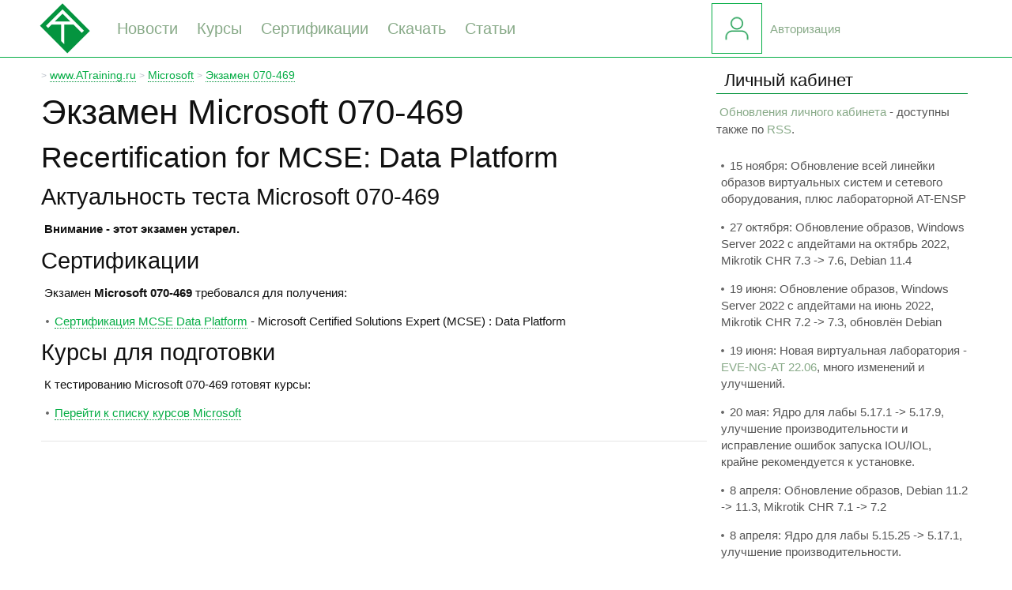

--- FILE ---
content_type: text/html; charset=UTF-8
request_url: https://www.atraining.ru/070-469-exam/
body_size: 5110
content:
<!DOCTYPE HTML><html xml:lang="ru" lang="ru" prefix="og: http://ogp.me/ns# product: http://ogp.me/ns/product#" class="no-js"><head>
<link rel="stylesheet" media="all" href="/css/atraining.css" /><link rel="preconnect" href="//cdnjs.cloudflare.com/"><link rel="dns-prefetch" href="//cdn.atraining.ru/"><link rel="dns-prefetch" href="//top-fwz1.mail.ru/"><link rel="dns-prefetch" href="//counter.rambler.ru/"><link rel="dns-prefetch" href="//kraken.rambler.ru/"><link rel="dns-prefetch" href="//counter.yadro.ru/"><link rel="dns-prefetch" href="//mc.yandex.ru/"><link rel="dns-prefetch" href="//st.top100.ru/"><meta charset="utf-8"><meta http-equiv="X-UA-Compatible" content="IE=EDGE"/><meta name="viewport" content="width=device-width, initial-scale=1"/><title>Экзамен Microsoft 070-469 - подготовка</title><meta property="og:title" content="Экзамен Microsoft 070-469 - подготовка" /><meta property="og:type" content="website" /><meta name="description" property="og:description" content="Информация про экзамен 070-469 - на каких онлайн-курсах и вебинарах готовиться и для получения каких сертификаций Microsoft необходим"/><meta property="og:image:alt" content="Информация про экзамен 070-469 - на каких онлайн-курсах и вебинарах готовиться и для получения каких сертификаций Microsoft необходим" /><meta property="twitter:card" content="summary" /><meta property="og:image" content="https://www.atraining.ru/img/exam/Microsoft/070-469.png" /><meta property="og:image:width" content=800 /><meta property="og:image:height" content=357 /><meta property="og:url" content="https://www.atraining.ru/070-469-exam/" /><link rel="canonical" href="https://www.atraining.ru/070-469-exam/" /><meta property="og:locale" content="ru_RU" /><meta property="og:ttl" content="86400" /><meta property="og:site_name" content="www.ATraining.ru" /><meta name="twitter:site" content="www.ATraining.ru"><meta property="ya:ovs:adult" content="false"/><link rel="apple-touch-icon" sizes="180x180" href="/apple-touch-icon.png"><link rel="icon" type="image/png" sizes="32x32" href="/favicon-32x32.png"><link rel="icon" type="image/png" sizes="16x16" href="/favicon-16x16.png"><link rel="manifest" href="/site.webmanifest"><link rel="mask-icon" href="/safari-pinned-tab.svg" color="#05ad45"><meta name="msapplication-TileColor" content="#05ad45"><meta name="theme-color" content="#05ad45"><script src="https://vk.com/js/api/openapi.js?169" type="text/javascript"></script><script src="https://cdnjs.cloudflare.com/ajax/libs/jquery/3.5.1/jquery.min.js" integrity="sha512-bLT0Qm9VnAYZDflyKcBaQ2gg0hSYNQrJ8RilYldYQ1FxQYoCLtUjuuRuZo+fjqhx/qtq/1itJ0C2ejDxltZVFg==" crossorigin="anonymous"></script></head><body class="wp-singular page-template page-template-exam page-template-exam-php page page-id-12065 wp-theme-Metro"><script src="https://www.atraining.ru/js/body.js"></script><header class="header"><div class="container"><div class="header-left"><div class="header-logo"><a title="Стартовая страница сайта Advanced Training" href="/"><img src="https://www.atraining.ru/img/advanced-training-logo-128x128.png" width="64" height="64" alt="Логотип Advanced Training"></a></div><nav><ul class="header-menu"><li><a title="Новости Advanced Training" href="/blog/">Новости</a></li><li><a title="Курсы по сертификациям" href="/courses-certification/">Курсы</a></li><li><a title="Подготовка к сертификациям и экзаменам" href="/certification-exams/">Сертификации</a></li><li><a title="Архив записей Knowledge Assurance" href="/knowledge-assurance/">Скачать</a></li><li><a title="Полезные технические статьи" href="/kb/">Статьи</a></li></ul></nav></div><div class="header-right"><div class="header-right-avatar"><a title="Личный кабинет студента" href="/student/"><img src="https://www.atraining.ru/img/avatar-anonymous-128x128.png" width="62" height="62" alt="Личный кабинет на сайте Advanced Training"></a></div><ul><li><a href="/student/login/">Авторизация</a></li></ul></div></div></header><div class="header-base"></div><div id="container" role="document"><div id="content" role="main"><div class="breadcr" itemscope itemtype="https://schema.org/BreadcrumbList"> <span class="delim">></span>  <span itemprop="itemListElement" itemscope itemtype="https://schema.org/ListItem"><a href="https://www.atraining.ru/" itemprop="item" title="Главная страница www.ATraining.ru"><span itemprop="name">www.ATraining.ru</span></a><meta itemprop="position" content="1" /></span> <span class="delim">></span>  <span itemprop="itemListElement" itemscope itemtype="https://schema.org/ListItem"><a href="/microsoft-certifications/" itemprop="item" title="Microsoft"><span itemprop="name">Microsoft</span></a><meta itemprop="position" content="2" /></span> <span class="delim">></span>  <span itemprop="itemListElement" itemscope itemtype="https://schema.org/ListItem"><a href="/070-469-exam/" itemprop="item" title="Recertification for MCSE: Data Platform"><span itemprop="name">Экзамен 070-469</span></a><meta itemprop="position" content="3" /></span></div><header><h1>Экзамен Microsoft 070-469</h1><h2>Recertification for MCSE: Data Platform</h2></header><h3>Актуальность теста Microsoft 070-469</h3><p><strong>Внимание - этот экзамен устарел.</strong><h3>Сертификации</h3><p>Экзамен <strong>Microsoft 070-469</strong> требовался для получения:<ul><li><a href="/mcse-data-platform/" title="Сертификация Microsoft MCSE Data Platform">Сертификация MCSE Data Platform</a> - Microsoft Certified Solutions Expert (MCSE) : Data Platform<br></li></ul><h3>Курсы для подготовки</h3><p>К тестированию Microsoft 070-469 готовят курсы:<ul></ul><ul><li><a href="/courses-microsoft/" title="Изучая курсы Microsoft, вы получаете конкурентное преимущество на IT-рынке, так как наличие сертификации Microsoft сейчас является одним из ключевых моментов для оценки уровня знаний и навыков IT-профессионала. В силу распространённости ПО фирмы Microsoft, даже те, кто не работает с данным ПО напрямую (например, администраторы БД Oracle или специалисты по сетевой инфраструктуре, работающие с оборудованием Cisco / Huawei / Juniper), должны обладать минимальным уровнем знаний о преимуществах, возможностях и особенностях работы ПО Microsoft.">Перейти к списку курсов Microsoft</a></li></ul><div class="socbuttons"><script src="https://www.atraining.ru/js/vklikebutton.js" type="text/javascript"></script></div><div class="divider"></div></div><aside id="sidebar"><div class="sbw"><div class="sbwheader spoilerheader"><span>Личный кабинет</span></div><div class="sbwbody spoilerbody"><p><a href="/student/news/">Обновления личного кабинета</a> - доступны также по <a href="//www.atraining.ru/feeds/studentnews" title="RSS Feed - например для Outlook/Thunderbird">RSS</a>.<ul><li>15 ноября: Обновление всей линейки образов виртуальных систем и сетевого оборудования, плюс лабораторной AT-ENSP</li><li>27 октября: Обновление образов, Windows Server 2022 с апдейтами на октябрь 2022, Mikrotik CHR 7.3 -> 7.6, Debian 11.4</li><li>19 июня: Обновление образов, Windows Server 2022 с апдейтами на июнь 2022, Mikrotik CHR 7.2 -> 7.3, обновлён Debian</li><li>19 июня: Новая виртуальная лаборатория - <a href="https://www.atraining.ru/home-lab-eve-ng-at-2206/">EVE-NG-AT 22.06</a>, много изменений и улучшений.</li><li>20 мая: Ядро для лабы 5.17.1 -> 5.17.9, улучшение производительности и исправление ошибок запуска IOU/IOL, крайне рекомендуется к установке.</li><li>8 апреля: Обновление образов, Debian 11.2 -> 11.3, Mikrotik CHR 7.1 -> 7.2</li><li>8 апреля: Ядро для лабы 5.15.25 -> 5.17.1, улучшение производительности.</li><li>25 февраля: В связи со многими событиями сообщаем, что не будем менять курс доллара до 4 марта, т.е. неделю. Если планировали что-то оплатить - самое время.</li><li>24 февраля: Ядро для лабы 5.15.20 -> 5.15.25, опять же мелкий bugfix для повышения надёжности работы.</li><li>22 февраля: Скидки в честь праздника 23 февраля - в <a href="https://www.atraining.ru/23-feb-2022-discounts">новости на сайте</a>.</li></ul></div></div><div class="sbw"><div class="sbwheader spoilerheader"><span>Видеозаписи</span></div><div class="sbwbody spoilerbody"><p>Новое в архиве <a href="/knowledge-assurance/">Knowledge Assurance</a>.<ul><li><a href="/network-lab-eve-ng-iou-emulator/" title="Домашняя сетевая лаборатория - создание и настройка - Обновлённый вебинар по созданию и настройке домашней лабы"><span class="semibold">AT-NETLAB 20.12</span></a> - Обновлённый вебинар по созданию и настройке домашней лабы</li><li><a href="/cisco-iins/" title="Implementing Cisco Network Security">Cisco <span class="semibold">IINS 3.0</span></a> - Шестое занятие CCNA:Security 2020</li><li><a href="/network-lab-eve-ng-iou-emulator/" title="Домашняя сетевая лаборатория - создание и настройка - Вебинар по созданию и настройке домашней лабы"><span class="semibold">AT-NETLAB 20.04</span></a> - Вебинар по созданию и настройке домашней лабы</li><li><a href="/cisco-iins/" title="Implementing Cisco Network Security">Cisco <span class="semibold">IINS 3.0</span></a> - Пятое занятие CCNA:Security 2020</li><li><a href="/cisco-iins/" title="Implementing Cisco Network Security">Cisco <span class="semibold">IINS 3.0</span></a> - Четвёртое занятие CCNA:Security 2020 (много RADIUS и траблшутинга, но всё закончилось хорошо)</li><li><a href="/cisco-icnd2/" title="Interconnecting Cisco Network Devices, part 2">Cisco <span class="semibold">ICND2 3.0</span></a> - CCNA 3.0 (последнее прочтение) занятие 16</li><li><a href="/cisco-icnd2/" title="Interconnecting Cisco Network Devices, part 2">Cisco <span class="semibold">ICND2 3.0</span></a> - CCNA 3.0 (последнее прочтение) занятие 15</li><li><a href="/cisco-icnd2/" title="Interconnecting Cisco Network Devices, part 2">Cisco <span class="semibold">ICND2 3.0</span></a> - CCNA 3.0 (последнее прочтение) занятие 14</li><li><a href="/cisco-icnd2/" title="Interconnecting Cisco Network Devices, part 2">Cisco <span class="semibold">ICND2 3.0</span></a> - CCNA 3.0 (последнее прочтение) занятие 13</li><li><a href="/cisco-icnd2/" title="Interconnecting Cisco Network Devices, part 2">Cisco <span class="semibold">ICND2 3.0</span></a> - CCNA 3.0 (последнее прочтение) занятие 12</li></ul></div></div><div class="sbw"><div class="sbwheader spoilerheader"><span>Мы ВКонтакте</span></div><div class="sbwbody spoilerbody"><div id="vk_groups"></div><script src="https://www.atraining.ru/js/vkgroupsidebar.js" type="text/javascript"></script></div></div><div class="sbw"><div class="sbwheader spoilerheader"><span>Статьи</span></div><div class="sbwbody spoilerbody"><p>Последние опубликованные технические статьи с нашей <a href="/kb/">Knowledge Base</a><ul><li><a href="https://www.atraining.ru/telegram-mtproto-2-0-security-questions/" title="Telegram, MTProto 2.0, и все-все-все">Вопросы безопасности Telegram</a></li><li><a href="https://www.atraining.ru/report-uri-settings/" title="Делаем локальный обработчик уведомлений report-uri">Современный feedback от web-систем: настраиваем report-uri</a></li><li><a href="https://www.atraining.ru/ocsp-settings-tuning-stapling/" title="OCSP и связанные с ним технологии - OCSP Stapling и OCSP Must-Staple">Настройка и оптимизация OCSP</a></li><li><a href="https://www.atraining.ru/how-to-generate-random-number-and-have-her-beg-for-more/" title="Случайности неслучайны - иногда настолько, что это надо учитывать в администрировании">Случайные числа, RNG и безопасность</a></li><li><a href="https://www.atraining.ru/active-directory-expiring-links/" title="Active Directory Expiring Links - настройка и использование">Active Directory Expiring Links</a></li><li><a href="https://www.atraining.ru/wpa3-802-11-2018/" title="Новый протокол защиты беспроводных сетей - WPA3">WPA3 &#8211; новый уровень безопасности WiFi 802.11</a></li><li><a href="https://www.atraining.ru/crypto-standards-it-engineer/" title="Криптографические стандарты, которые нужно знать каждому IT-инженеру - FIPS, Suite B, CNSA">Криптографические стандарты для IT-инженера</a></li><li><a href="https://www.atraining.ru/the-robot-attack-rsa-tls-ssl-measures/" title="Атака Return Of Bleichenbacher's Oracle Threat и меры противодействия.">The ROBOT Attack &#8211; как работает и меры противодействия</a></li><li><a href="https://www.atraining.ru/ssh-armoring/" title="Защищаем администрирование и передачу данных через SSH на различных платформах">Настраиваем и защищаем SSH</a></li><li><a href="https://www.atraining.ru/mimikatz-lsa-protection/" title="Разбираем очередное всёпропальческое-админское на тему утилиты mimikatz">Mimikatz предлагает сдаться</a></li></ul></div></div><div class="sbw"><div class="sbwheader spoilerheader"><span>ATcmd</span></div><div class="sbwbody spoilerbody"><p>ATcmd - это утилита, которая использовалась на курсах по <a href="/courses-microsoft/">Windows Server</a> для тюнинга различных тонких настроек системы.<p>Текущая версия утилиты - <strong>2.1 build 313</strong><p><a href="/soft/" class="semibold">Скачать ATcmd</a></div></div></aside></div><div class="footer-base"></div><footer class="footer"><div class="container"><div class="footer-left"><ul><li><a href="/about/" target="_blank" title="Про Advanced Training">Кратко о нас</a></li><li><a href="/contacts/" target="_blank" title="Контакты учебного центра Advanced Training">Контакты</a></li></ul></div><div class="footer-right1"><ul><li><a href="/technology/" target="_blank" title="Сервера Advanced Training, работа почтовой системы и другая техническая информация">Техническая информация</a></li><li><a href="//karmanov.org/" target="_blank" title="Блог Руслана Карманова">Блог Руслана Карманова</a></li></ul></div><div class="footer-right2"></div></div><div class="container"><div class="footer-bottom-left" itemscope itemtype="https://schema.org/EducationalOrganization">&copy; 2009-2026 <span itemprop="name" class="fn org">Учебный центр Advanced Training</span></div><div class="footer-bottom-right"><a href="//www.atraining.ru/feeds/studentnews" rel="noopener" target="_blank"><img class="rssicon" src="https://www.atraining.ru/img/RSS-64x64-bw.png" title="RSS учебного центра Advanced Training" height="32" width="32" alt="RSS учебного центра Advanced Training" /></a><a href="//vk.com/atraining" rel="noopener" target="_blank" title="Официальная страница учебного центра Advanced Training во ВКонтакте"><img class="vkicon" src="https://www.atraining.ru/img/VK-64x64-bw.png" width=32 height=32 alt="Официальная страница учебного центра Advanced Training во ВКонтакте" /></a><a href="//t.me/atrainingru" rel="noopener" target="_blank" title="Официальный Telegram учебного центра Advanced Training"><img class="tgicon" src="https://www.atraining.ru/img/Telegram-64x64-bw.png" width=32 height=32 alt="Официальный Telegram учебного центра Advanced Training" /></a></div></div></footer><div class="hide"><img src="https://www.atraining.ru/img/RSS-64x64.png" width=64 height=64 alt="RSS" title="RSS"><img src="https://www.atraining.ru/img/VK-64x64.png" width=64 height=64 alt="VKontakte" title="VKontakte"><img src="https://www.atraining.ru/img/Telegram-64x64.png" width=64 height=64 alt="Telegram" title="Telegram"></div><script src="/js/footer.js" crossorigin="anonymous"></script></body></html>